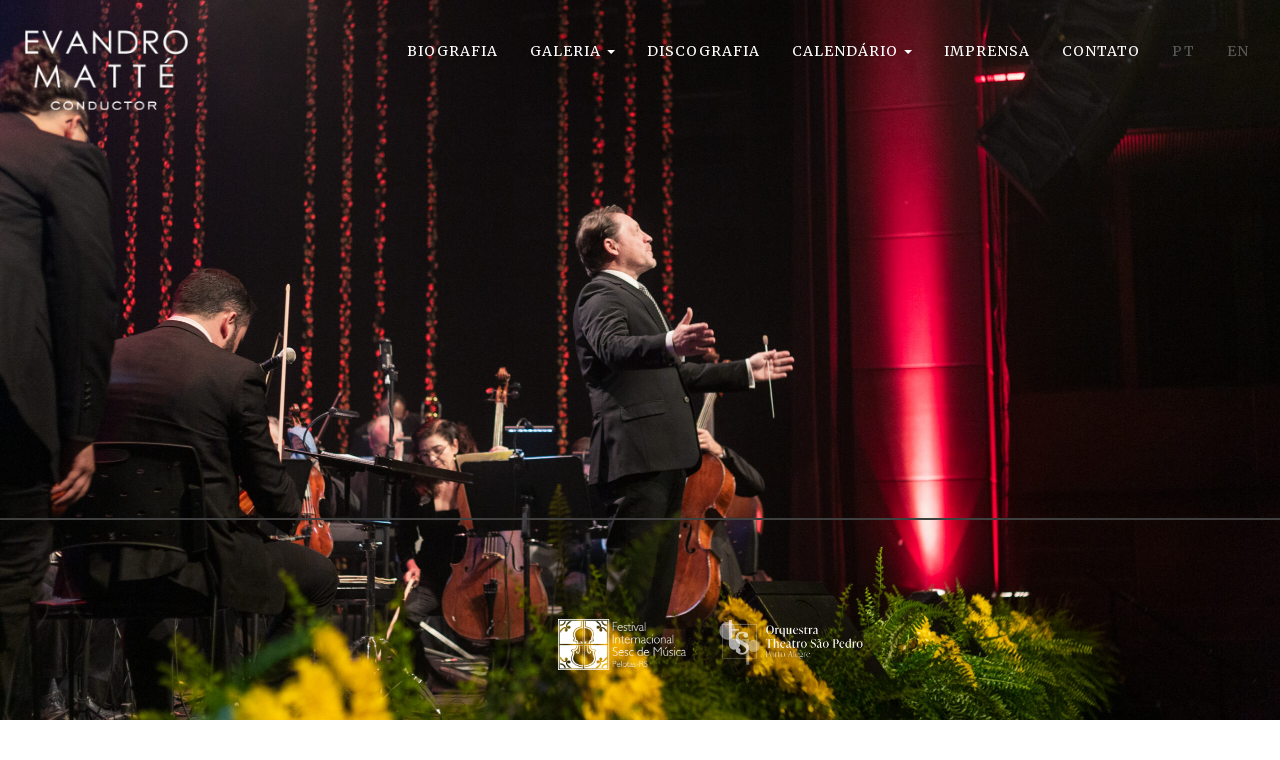

--- FILE ---
content_type: text/html; charset=UTF-8
request_url: https://evandromatte.com/?q=cheap-baby-harness-r-doqzgoTg
body_size: 9307
content:
<!DOCTYPE html>
<html lang="br">
<head id="header-5">
  <meta name=viewport content="width=device-width, initial-scale=1">
  <meta charset="utf-8">
  <meta http-equiv="X-UA-Compatible" content="IE=edge">
  <meta name="viewport" content="width=device-width, initial-scale=1">
  <meta name="format-detection" content="telephone=no">
  <link rel="pingback" href="https://evandromatte.com/xmlrpc.php" />

<meta name='robots' content='index, follow, max-image-preview:large, max-snippet:-1, max-video-preview:-1' />
	<style>img:is([sizes="auto" i], [sizes^="auto," i]) { contain-intrinsic-size: 3000px 1500px }</style>
	<link rel="alternate" href="https://evandromatte.com/" hreflang="pt" />
<link rel="alternate" href="https://evandromatte.com/en/" hreflang="en" />

	<!-- This site is optimized with the Yoast SEO plugin v25.3 - https://yoast.com/wordpress/plugins/seo/ -->
	<title>EVANDRO MATTÉ</title>
	<meta name="description" content="Diretor artístico da Orquestra Theatro São Pedro (OTSP), do Festival Internacional SESC de Música..." />
	<link rel="canonical" href="https://evandromatte.com/" />
	<meta property="og:locale" content="pt_BR" />
	<meta property="og:locale:alternate" content="en_US" />
	<meta property="og:type" content="website" />
	<meta property="og:title" content="EVANDRO MATTÉ" />
	<meta property="og:description" content="Diretor artístico da Orquestra Theatro São Pedro (OTSP), do Festival Internacional SESC de Música..." />
	<meta property="og:url" content="https://evandromatte.com/" />
	<meta property="og:site_name" content="EVANDRO MATTÉ" />
	<meta property="article:modified_time" content="2024-11-28T18:18:45+00:00" />
	<meta name="twitter:card" content="summary_large_image" />
	<script type="application/ld+json" class="yoast-schema-graph">{"@context":"https://schema.org","@graph":[{"@type":"WebPage","@id":"https://evandromatte.com/","url":"https://evandromatte.com/","name":"EVANDRO MATTÉ","isPartOf":{"@id":"https://evandromatte.com/#website"},"datePublished":"2020-03-17T14:07:07+00:00","dateModified":"2024-11-28T18:18:45+00:00","description":"Diretor artístico da Orquestra Theatro São Pedro (OTSP), do Festival Internacional SESC de Música...","breadcrumb":{"@id":"https://evandromatte.com/#breadcrumb"},"inLanguage":"pt-BR","potentialAction":[{"@type":"ReadAction","target":["https://evandromatte.com/"]}]},{"@type":"BreadcrumbList","@id":"https://evandromatte.com/#breadcrumb","itemListElement":[{"@type":"ListItem","position":1,"name":"Início"}]},{"@type":"WebSite","@id":"https://evandromatte.com/#website","url":"https://evandromatte.com/","name":"EVANDRO MATTÉ","description":"","potentialAction":[{"@type":"SearchAction","target":{"@type":"EntryPoint","urlTemplate":"https://evandromatte.com/?s={search_term_string}"},"query-input":{"@type":"PropertyValueSpecification","valueRequired":true,"valueName":"search_term_string"}}],"inLanguage":"pt-BR"}]}</script>
	<meta name="google-site-verification" content="googlebe21958a815050c8" />
	<!-- / Yoast SEO plugin. -->


<link rel='dns-prefetch' href='//cdnjs.cloudflare.com' />
<link rel='dns-prefetch' href='//unpkg.com' />
<link rel='dns-prefetch' href='//fonts.googleapis.com' />
<style type="text/css">/* Asset loading check */</style>
<link rel='stylesheet' id='contact-form-7-css' href='https://evandromatte.com/wp-content/plugins/contact-form-7/includes/css/styles.css?ver=6.0.6' media='all' />
<link rel='stylesheet' id='leaflet-css-css' href='https://evandromatte.com/wp-content/plugins/meow-lightbox/app/style.min.css?ver=1749584331' media='all' />
<link rel='stylesheet' id='impacta-boots-css' href='https://evandromatte.com/wp-content/themes/impactaflex/incs/bootstrap.min.css?ver=1.0' media='all' />
<link rel='stylesheet' id='style-css' href='https://evandromatte.com/wp-content/themes/impactaflex/style.css?ver=1.1' media='all' />
<link rel='stylesheet' id='aos-css' href='https://unpkg.com/aos@2.3.1/dist/aos.css?ver=2.3.1' media='all' />
<link rel='stylesheet' id='font-awesome-css' href='https://evandromatte.com/wp-content/themes/impactaflex/incs/font-awesome/css/font-awesome.min.css?ver=1.0' media='all' />
<link rel='stylesheet' id='bootstrap-social-css' href='https://evandromatte.com/wp-content/themes/impactaflex/incs/bootstrap-social.css?ver=1.0' media='all' />
<link rel='stylesheet' id='merriweather-css' href='https://fonts.googleapis.com/css2?family=Merriweather:wght@300;400;700&#038;display=swap' media='all' />
<script type="text/javascript">/* Asset loading check */</script>
<script src="https://evandromatte.com/wp-includes/js/dist/hooks.min.js?ver=4d63a3d491d11ffd8ac6" id="wp-hooks-js"></script>
<script src="https://evandromatte.com/wp-includes/js/dist/i18n.min.js?ver=5e580eb46a90c2b997e6" id="wp-i18n-js"></script>
<script id="wp-i18n-js-after">
wp.i18n.setLocaleData( { 'text direction\u0004ltr': [ 'ltr' ] } );
</script>
<script id="mwl-build-js-js-extra">
var mwl_settings = {"api_url":"https:\/\/evandromatte.com\/wp-json\/meow-lightbox\/v1\/","rest_nonce":"0d9c6b0a07","plugin_url":"https:\/\/evandromatte.com\/wp-content\/plugins\/meow-lightbox\/classes\/","settings":{"rtf_slider_fix":false,"engine":"default","backdrop_opacity":85,"theme":"dark","orientation":"auto","selector":".entry-content, .gallery, .mgl-gallery, .wp-block-gallery,  .wp-block-image","selector_ahead":false,"deep_linking":false,"deep_linking_slug":"mwl","social_sharing":false,"social_sharing_facebook":true,"social_sharing_twitter":true,"social_sharing_pinterest":true,"separate_galleries":false,"animation_toggle":"none","animation_speed":"normal","low_res_placeholder":false,"wordpress_big_image":false,"right_click_protection":true,"magnification":true,"anti_selector":".blog, .archive, .emoji, .attachment-post-image, .no-lightbox","preloading":false,"download_link":false,"caption_source":"caption","caption_ellipsis":true,"exif":{"title":true,"caption":true,"camera":true,"lens":true,"date":false,"date_timezone":false,"shutter_speed":true,"aperture":true,"focal_length":true,"iso":true,"keywords":false},"slideshow":{"enabled":false,"timer":3000},"map":{"enabled":false}}};
</script>
<script src="https://evandromatte.com/wp-content/plugins/meow-lightbox/app/lightbox.js?ver=1749584331" id="mwl-build-js-js"></script>
<script src="https://evandromatte.com/wp-includes/js/jquery/jquery.min.js?ver=3.7.1" id="jquery-core-js"></script>
<script src="//evandromatte.com/wp-content/plugins/revslider/sr6/assets/js/rbtools.min.js?ver=6.7.29" async id="tp-tools-js"></script>
<script src="//evandromatte.com/wp-content/plugins/revslider/sr6/assets/js/rs6.min.js?ver=6.7.34" async id="revmin-js"></script>
<link rel="https://api.w.org/" href="https://evandromatte.com/wp-json/" /><link rel="alternate" title="JSON" type="application/json" href="https://evandromatte.com/wp-json/wp/v2/pages/2003" /><link rel="alternate" title="oEmbed (JSON)" type="application/json+oembed" href="https://evandromatte.com/wp-json/oembed/1.0/embed?url=https%3A%2F%2Fevandromatte.com%2F" />
<link rel="alternate" title="oEmbed (XML)" type="text/xml+oembed" href="https://evandromatte.com/wp-json/oembed/1.0/embed?url=https%3A%2F%2Fevandromatte.com%2F&#038;format=xml" />
<style>.recentcomments a{display:inline !important;padding:0 !important;margin:0 !important;}</style><meta name="generator" content="Powered by Slider Revolution 6.7.34 - responsive, Mobile-Friendly Slider Plugin for WordPress with comfortable drag and drop interface." />
<link rel="icon" href="https://evandromatte.com/wp-content/uploads/2015/07/cropped-evandro-matte_02-32x32.png" sizes="32x32" />
<link rel="icon" href="https://evandromatte.com/wp-content/uploads/2015/07/cropped-evandro-matte_02-192x192.png" sizes="192x192" />
<link rel="apple-touch-icon" href="https://evandromatte.com/wp-content/uploads/2015/07/cropped-evandro-matte_02-180x180.png" />
<meta name="msapplication-TileImage" content="https://evandromatte.com/wp-content/uploads/2015/07/cropped-evandro-matte_02-270x270.png" />
<script>function setREVStartSize(e){
			//window.requestAnimationFrame(function() {
				window.RSIW = window.RSIW===undefined ? window.innerWidth : window.RSIW;
				window.RSIH = window.RSIH===undefined ? window.innerHeight : window.RSIH;
				try {
					var pw = document.getElementById(e.c).parentNode.offsetWidth,
						newh;
					pw = pw===0 || isNaN(pw) || (e.l=="fullwidth" || e.layout=="fullwidth") ? window.RSIW : pw;
					e.tabw = e.tabw===undefined ? 0 : parseInt(e.tabw);
					e.thumbw = e.thumbw===undefined ? 0 : parseInt(e.thumbw);
					e.tabh = e.tabh===undefined ? 0 : parseInt(e.tabh);
					e.thumbh = e.thumbh===undefined ? 0 : parseInt(e.thumbh);
					e.tabhide = e.tabhide===undefined ? 0 : parseInt(e.tabhide);
					e.thumbhide = e.thumbhide===undefined ? 0 : parseInt(e.thumbhide);
					e.mh = e.mh===undefined || e.mh=="" || e.mh==="auto" ? 0 : parseInt(e.mh,0);
					if(e.layout==="fullscreen" || e.l==="fullscreen")
						newh = Math.max(e.mh,window.RSIH);
					else{
						e.gw = Array.isArray(e.gw) ? e.gw : [e.gw];
						for (var i in e.rl) if (e.gw[i]===undefined || e.gw[i]===0) e.gw[i] = e.gw[i-1];
						e.gh = e.el===undefined || e.el==="" || (Array.isArray(e.el) && e.el.length==0)? e.gh : e.el;
						e.gh = Array.isArray(e.gh) ? e.gh : [e.gh];
						for (var i in e.rl) if (e.gh[i]===undefined || e.gh[i]===0) e.gh[i] = e.gh[i-1];
											
						var nl = new Array(e.rl.length),
							ix = 0,
							sl;
						e.tabw = e.tabhide>=pw ? 0 : e.tabw;
						e.thumbw = e.thumbhide>=pw ? 0 : e.thumbw;
						e.tabh = e.tabhide>=pw ? 0 : e.tabh;
						e.thumbh = e.thumbhide>=pw ? 0 : e.thumbh;
						for (var i in e.rl) nl[i] = e.rl[i]<window.RSIW ? 0 : e.rl[i];
						sl = nl[0];
						for (var i in nl) if (sl>nl[i] && nl[i]>0) { sl = nl[i]; ix=i;}
						var m = pw>(e.gw[ix]+e.tabw+e.thumbw) ? 1 : (pw-(e.tabw+e.thumbw)) / (e.gw[ix]);
						newh =  (e.gh[ix] * m) + (e.tabh + e.thumbh);
					}
					var el = document.getElementById(e.c);
					if (el!==null && el) el.style.height = newh+"px";
					el = document.getElementById(e.c+"_wrapper");
					if (el!==null && el) {
						el.style.height = newh+"px";
						el.style.display = "block";
					}
				} catch(e){
					console.log("Failure at Presize of Slider:" + e)
				}
			//});
		  };</script>


<!--[if lt IE 9]>
<script src="https:http://oss.maxcdn.com/libs/html5shiv/3.7.0/html5shiv.js"></script>
<script src="https:http://oss.maxcdn.com/libs/respond.js/1.4.2/respond.min.js"></script>
<![endif]-->


<script>
 jQuery(document).ready(function () {
jQuery(window).scroll(function () {
if (jQuery(document).scrollTop() > 100) {
jQuery("nav").addClass("scrolled");
} else {
jQuery("nav").removeClass("scrolled");
}
});
});
</script>

</head>
<body class="home wp-singular page-template page-template-page-templates page-template-template-inicial page-template-page-templatestemplate-inicial-php page page-id-2003 wp-theme-impactaflex" >



  <nav class="navbar navbar-fixed-top" role="navigation">
  <div class="container-fluid">
    <!-- Brand and toggle get grouped for better mobile display -->
    <div class="navbar-header">
        <button type="button" class="navbar-toggle" data-toggle="collapse" data-target="#menu-principal">
         <span class="sr-only">Toggle navigation</span>
        <span class="icon-bar"></span>
        <span class="icon-bar"></span>
        <span class="icon-bar"></span>
      </button>
      <a class="logo" href="https://evandromatte.com">
                EVANDRO MATTÉ            </a>
    </div>

      <div id="menu-principal" class="navbar-right collapse navbar-collapse"><ul id="menu-menu-1" class="nav navbar-nav"><li itemscope="itemscope" itemtype="https://www.schema.org/SiteNavigationElement" id="menu-item-22" class="menu-item menu-item-type-post_type menu-item-object-page menu-item-22"><a title="Biografia" href="https://evandromatte.com/biografia/">Biografia</a></li>
<li itemscope="itemscope" itemtype="https://www.schema.org/SiteNavigationElement" id="menu-item-2077" class="menu-item menu-item-type-custom menu-item-object-custom menu-item-has-children menu-item-2077 dropdown"><a title="Galeria" href="#" data-toggle="dropdown" class="dropdown-toggle" aria-haspopup="true">Galeria <span class="caret"></span></a>
<ul role="menu" class="dropdown-menu" >
	<li itemscope="itemscope" itemtype="https://www.schema.org/SiteNavigationElement" id="menu-item-2078" class="menu-item menu-item-type-post_type menu-item-object-page menu-item-2078"><a title="Fotos" href="https://evandromatte.com/fotos/">Fotos</a></li>
	<li itemscope="itemscope" itemtype="https://www.schema.org/SiteNavigationElement" id="menu-item-135" class="menu-item menu-item-type-post_type menu-item-object-page menu-item-135"><a title="Vídeos" href="https://evandromatte.com/videos/">Vídeos</a></li>
</ul>
</li>
<li itemscope="itemscope" itemtype="https://www.schema.org/SiteNavigationElement" id="menu-item-23" class="menu-item menu-item-type-post_type menu-item-object-page menu-item-23"><a title="Discografia" href="https://evandromatte.com/discografia/">Discografia</a></li>
<li itemscope="itemscope" itemtype="https://www.schema.org/SiteNavigationElement" id="menu-item-2151" class="menu-item menu-item-type-custom menu-item-object-custom menu-item-has-children menu-item-2151 dropdown"><a title="Calendário" href="#" data-toggle="dropdown" class="dropdown-toggle" aria-haspopup="true">Calendário <span class="caret"></span></a>
<ul role="menu" class="dropdown-menu" >
	<li itemscope="itemscope" itemtype="https://www.schema.org/SiteNavigationElement" id="menu-item-2152" class="menu-item menu-item-type-post_type menu-item-object-page menu-item-2152"><a title="Temporadas anteriores" href="https://evandromatte.com/anos-anteriores/">Temporadas anteriores</a></li>
	<li itemscope="itemscope" itemtype="https://www.schema.org/SiteNavigationElement" id="menu-item-25" class="menu-item menu-item-type-post_type menu-item-object-page menu-item-25"><a title="Temporada 2024" href="https://evandromatte.com/calendario/">Temporada 2024</a></li>
</ul>
</li>
<li itemscope="itemscope" itemtype="https://www.schema.org/SiteNavigationElement" id="menu-item-2043" class="menu-item menu-item-type-post_type menu-item-object-page menu-item-2043"><a title="Imprensa" href="https://evandromatte.com/imprensa/">Imprensa</a></li>
<li itemscope="itemscope" itemtype="https://www.schema.org/SiteNavigationElement" id="menu-item-21" class="menu-item menu-item-type-post_type menu-item-object-page menu-item-privacy-policy menu-item-21"><a title="Contato" href="https://evandromatte.com/contato/">Contato</a></li>
<li itemscope="itemscope" itemtype="https://www.schema.org/SiteNavigationElement" id="menu-item-204-pt" class="lang-item lang-item-4 lang-item-pt current-lang lang-item-first menu-item menu-item-type-custom menu-item-object-custom menu-item-home menu-item-204-pt"><a title="PT" href="https://evandromatte.com/" hreflang="pt-BR" lang="pt-BR">PT</a></li>
<li itemscope="itemscope" itemtype="https://www.schema.org/SiteNavigationElement" id="menu-item-204-en" class="lang-item lang-item-7 lang-item-en menu-item menu-item-type-custom menu-item-object-custom menu-item-204-en"><a title="EN" href="https://evandromatte.com/en/" hreflang="en-US" lang="en-US">EN</a></li>
</ul></div>

    </div>

  </nav>




<div class="banner">
 
			<!-- START Slider REVOLUTION SLIDER 6.7.34 --><p class="rs-p-wp-fix"></p>
			<rs-module-wrap id="rev_slider_1_1_wrapper" data-source="gallery" style="visibility:hidden;background:transparent;padding:0;">
				<rs-module id="rev_slider_1_1" style="" data-version="6.7.34">
					<rs-slides style="overflow: hidden; position: absolute;">
						<rs-slide style="position: absolute;" data-key="rs-15" data-title="Slide" data-anim="adpr:false;" data-in="o:0;" data-out="a:false;">
							<img src="//evandromatte.com/wp-content/plugins/revslider/sr6/assets/assets/dummy.png" alt="" title="Página Inicial" class="rev-slidebg tp-rs-img rs-lazyload" data-lazyload="//evandromatte.com/wp-content/uploads/2024/04/24.09-OTSP-Concertos-ComunitaIrios-Zaffari-Primavera-por-@vitoriaproenca-29-scaled.jpg" data-no-retina>
<!--
							--><a
								id="slider-1-slide-15-layer-1" 
								class="rs-layer"
								href="http://www.orquestratsp.com.br/%20" target="_blank" rel="nofollow noopener"
								data-type="image"
								data-rsp_ch="on"
								data-xy="x:c;xo:224px,216px,224px,177px;y:m;yo:427px,321px,402px,282px;"
								data-text="w:normal;s:20,10,7,4;l:0,13,9,6;"
								data-dim="w:258px,119px,119px,111px;h:110px,60px,60px,56px;"
								data-frame_999="o:0;st:w;"
								style="z-index:11;"
							><img src="//evandromatte.com/wp-content/plugins/revslider/sr6/assets/assets/dummy.png" alt="" class="tp-rs-img rs-lazyload" width="1157" height="492" data-lazyload="//evandromatte.com/wp-content/uploads/2023/02/Logo-secundária-expandida-branca_PNG-1.png" data-no-retina> 
							</a><!--

							--><a
								id="slider-1-slide-15-layer-2" 
								class="rs-layer"
								href="https://www.sesc-rs.com.br/festival/" target="_blank" rel="nofollow noopener"
								data-type="image"
								data-rsp_ch="on"
								data-xy="x:c;xo:-26px,0,18px,24px;y:m;yo:427px,318px,398px,280px;"
								data-text="w:normal;s:20,10,7,4;l:0,13,9,6;"
								data-dim="w:192px,150px,150px,133px;h:77px,60px,60px,53px;"
								data-frame_999="o:0;st:w;"
								style="z-index:10;"
							><img src="//evandromatte.com/wp-content/plugins/revslider/sr6/assets/assets/dummy.png" alt="" class="tp-rs-img rs-lazyload" width="192" height="77" data-lazyload="//evandromatte.com/wp-content/uploads/2020/03/sesc.png" data-no-retina> 
							</a><!--

							--><rs-layer
								id="slider-1-slide-15-layer-8" 
								data-type="shape"
								data-xy="x:c;y:b;yo:200px,156px,145px,139px;"
								data-text="w:normal;s:20,10,7,4;l:0,13,9,6;"
								data-dim="w:1920px;h:2px;"
								data-rsp_o="off"
								data-rsp_bd="off"
								data-frame_999="o:0;st:w;"
								style="z-index:8;background-color:#3f3f3f;"
							> 
							</rs-layer><!--
-->					</rs-slide>
						<rs-slide style="position: absolute;" data-key="rs-18" data-title="Slide" data-anim="adpr:false;" data-in="o:0;" data-out="a:false;">
							<img src="//evandromatte.com/wp-content/plugins/revslider/sr6/assets/assets/dummy.png" alt="" title="Página Inicial" class="rev-slidebg tp-rs-img rs-lazyload" data-lazyload="//evandromatte.com/wp-content/uploads/2024/04/24.09-OTSP-Concertos-ComunitaIrios-Zaffari-Primavera-por-@vitoriaproenca-43-scaled.jpg" data-no-retina>
<!--
							--><a
								id="slider-1-slide-18-layer-17" 
								class="rs-layer"
								href="http://www.orquestratsp.com.br/%20" target="_blank" rel="nofollow noopener"
								data-type="image"
								data-rsp_ch="on"
								data-xy="x:c;xo:224px,216px,224px,177px;y:m;yo:427px,321px,402px,282px;"
								data-text="w:normal;s:20,10,7,4;l:0,13,9,6;"
								data-dim="w:258px,119px,119px,111px;h:110px,60px,60px,56px;"
								data-frame_999="o:0;st:w;"
								style="z-index:11;"
							><img src="//evandromatte.com/wp-content/plugins/revslider/sr6/assets/assets/dummy.png" alt="" class="tp-rs-img rs-lazyload" width="1157" height="492" data-lazyload="//evandromatte.com/wp-content/uploads/2023/02/Logo-secundária-expandida-branca_PNG-1.png" data-no-retina> 
							</a><!--

							--><a
								id="slider-1-slide-18-layer-18" 
								class="rs-layer"
								href="https://www.sesc-rs.com.br/festival/" target="_blank" rel="nofollow noopener"
								data-type="image"
								data-rsp_ch="on"
								data-xy="x:c;xo:-26px,0,18px,24px;y:m;yo:427px,318px,398px,280px;"
								data-text="w:normal;s:20,10,7,4;l:0,13,9,6;"
								data-dim="w:192px,150px,150px,133px;h:77px,60px,60px,53px;"
								data-frame_999="o:0;st:w;"
								style="z-index:10;"
							><img src="//evandromatte.com/wp-content/plugins/revslider/sr6/assets/assets/dummy.png" alt="" class="tp-rs-img rs-lazyload" width="192" height="77" data-lazyload="//evandromatte.com/wp-content/uploads/2020/03/sesc.png" data-no-retina> 
							</a><!--

							--><rs-layer
								id="slider-1-slide-18-layer-23" 
								data-type="shape"
								data-xy="x:c;y:b;yo:200px,156px,145px,139px;"
								data-text="w:normal;s:20,10,7,4;l:0,13,9,6;"
								data-dim="w:1920px;h:2px;"
								data-rsp_o="off"
								data-rsp_bd="off"
								data-frame_999="o:0;st:w;"
								style="z-index:8;background-color:#3f3f3f;"
							> 
							</rs-layer><!--
-->					</rs-slide>
						<rs-slide style="position: absolute;" data-key="rs-17" data-title="Slide" data-anim="adpr:false;" data-in="o:0;" data-out="a:false;">
							<img src="//evandromatte.com/wp-content/plugins/revslider/sr6/assets/assets/dummy.png" alt="" title="Página Inicial" class="rev-slidebg tp-rs-img rs-lazyload" data-lazyload="//evandromatte.com/wp-content/uploads/2024/04/OTSP-Concertos-de-Natal-Zaffari-com-Toquinho-2023-por-@viniangeli-ViniIcius-Angeli-117.jpg" data-no-retina>
<!--
							--><a
								id="slider-1-slide-17-layer-13" 
								class="rs-layer"
								href="http://www.orquestratsp.com.br/%20" target="_blank" rel="nofollow noopener"
								data-type="image"
								data-rsp_ch="on"
								data-xy="x:c;xo:224px,216px,224px,177px;y:m;yo:427px,321px,402px,282px;"
								data-text="w:normal;s:20,10,7,4;l:0,13,9,6;"
								data-dim="w:258px,119px,119px,111px;h:110px,60px,60px,56px;"
								data-frame_999="o:0;st:w;"
								style="z-index:11;"
							><img src="//evandromatte.com/wp-content/plugins/revslider/sr6/assets/assets/dummy.png" alt="" class="tp-rs-img rs-lazyload" width="1157" height="492" data-lazyload="//evandromatte.com/wp-content/uploads/2023/02/Logo-secundária-expandida-branca_PNG-1.png" data-no-retina> 
							</a><!--

							--><a
								id="slider-1-slide-17-layer-14" 
								class="rs-layer"
								href="https://www.sesc-rs.com.br/festival/" target="_blank" rel="nofollow noopener"
								data-type="image"
								data-rsp_ch="on"
								data-xy="x:c;xo:-26px,0,18px,24px;y:m;yo:427px,318px,398px,280px;"
								data-text="w:normal;s:20,10,7,4;l:0,13,9,6;"
								data-dim="w:192px,150px,150px,133px;h:77px,60px,60px,53px;"
								data-frame_999="o:0;st:w;"
								style="z-index:10;"
							><img src="//evandromatte.com/wp-content/plugins/revslider/sr6/assets/assets/dummy.png" alt="" class="tp-rs-img rs-lazyload" width="192" height="77" data-lazyload="//evandromatte.com/wp-content/uploads/2020/03/sesc.png" data-no-retina> 
							</a><!--

							--><rs-layer
								id="slider-1-slide-17-layer-16" 
								data-type="shape"
								data-xy="x:c;y:b;yo:200px,156px,145px,139px;"
								data-text="w:normal;s:20,10,7,4;l:0,13,9,6;"
								data-dim="w:1920px;h:2px;"
								data-rsp_o="off"
								data-rsp_bd="off"
								data-frame_999="o:0;st:w;"
								style="z-index:8;background-color:#3f3f3f;"
							> 
							</rs-layer><!--
-->					</rs-slide>
						<rs-slide style="position: absolute;" data-key="rs-19" data-title="Slide" data-anim="adpr:false;" data-in="o:0;" data-out="a:false;">
							<img src="//evandromatte.com/wp-content/plugins/revslider/sr6/assets/assets/dummy.png" alt="" title="Página Inicial" class="rev-slidebg tp-rs-img rs-lazyload" data-lazyload="//evandromatte.com/wp-content/uploads/2024/04/OTSP-Concertos-de-Natal-Zaffari-com-Toquinho-2023-por-@viniangeli-ViniIcius-Angeli-176-1.jpg" data-no-retina>
<!--
							--><a
								id="slider-1-slide-19-layer-24" 
								class="rs-layer"
								href="http://www.orquestratsp.com.br/%20" target="_blank" rel="nofollow noopener"
								data-type="image"
								data-rsp_ch="on"
								data-xy="x:c;xo:224px,216px,224px,177px;y:m;yo:427px,321px,402px,282px;"
								data-text="w:normal;s:20,10,7,4;l:0,13,9,6;"
								data-dim="w:258px,119px,119px,111px;h:110px,60px,60px,56px;"
								data-frame_999="o:0;st:w;"
								style="z-index:11;"
							><img src="//evandromatte.com/wp-content/plugins/revslider/sr6/assets/assets/dummy.png" alt="" class="tp-rs-img rs-lazyload" width="1157" height="492" data-lazyload="//evandromatte.com/wp-content/uploads/2023/02/Logo-secundária-expandida-branca_PNG-1.png" data-no-retina> 
							</a><!--

							--><a
								id="slider-1-slide-19-layer-25" 
								class="rs-layer"
								href="https://www.sesc-rs.com.br/festival/" target="_blank" rel="nofollow noopener"
								data-type="image"
								data-rsp_ch="on"
								data-xy="x:c;xo:-26px,0,18px,24px;y:m;yo:427px,318px,398px,280px;"
								data-text="w:normal;s:20,10,7,4;l:0,13,9,6;"
								data-dim="w:192px,150px,150px,133px;h:77px,60px,60px,53px;"
								data-frame_999="o:0;st:w;"
								style="z-index:10;"
							><img src="//evandromatte.com/wp-content/plugins/revslider/sr6/assets/assets/dummy.png" alt="" class="tp-rs-img rs-lazyload" width="192" height="77" data-lazyload="//evandromatte.com/wp-content/uploads/2020/03/sesc.png" data-no-retina> 
							</a><!--

							--><a
								id="slider-1-slide-19-layer-26" 
								class="rs-layer"
								href="http://www.ospa.org.br/" target="_blank" rel="nofollow noopener"
								data-type="image"
								data-rsp_ch="on"
								data-xy="x:c;xo:-326px,-248px,-228px,-146px;y:m;yo:427px,319px,399px,284px;"
								data-text="w:normal;s:20,10,7,4;l:0,13,9,6;"
								data-dim="w:245px,208px,209px,166px;h:73px,55px,55px,44px;"
								data-frame_999="o:0;st:w;"
								style="z-index:9;"
							><img src="//evandromatte.com/wp-content/plugins/revslider/sr6/assets/assets/dummy.png" alt="" class="tp-rs-img rs-lazyload" width="1181" height="354" data-lazyload="//evandromatte.com/wp-content/uploads/2023/02/OSPA_LOGO_NEGATIVO-1.png" data-no-retina> 
							</a><!--

							--><rs-layer
								id="slider-1-slide-19-layer-27" 
								data-type="shape"
								data-xy="x:c;y:b;yo:200px,156px,145px,139px;"
								data-text="w:normal;s:20,10,7,4;l:0,13,9,6;"
								data-dim="w:1920px;h:2px;"
								data-rsp_o="off"
								data-rsp_bd="off"
								data-frame_999="o:0;st:w;"
								style="z-index:8;background-color:#3f3f3f;"
							> 
							</rs-layer><!--
-->					</rs-slide>
					</rs-slides>
				</rs-module>
				<script>
					setREVStartSize({c: 'rev_slider_1_1',rl:[1240,1024,778,480],el:[1080,768,960,720],gw:[1920,1024,778,480],gh:[1080,768,960,720],type:'standard',justify:'',layout:'fullscreen',offsetContainer:'',offset:'',mh:"0"});if (window.RS_MODULES!==undefined && window.RS_MODULES.modules!==undefined && window.RS_MODULES.modules["revslider11"]!==undefined) {window.RS_MODULES.modules["revslider11"].once = false;window.revapi1 = undefined;if (window.RS_MODULES.checkMinimal!==undefined) window.RS_MODULES.checkMinimal()}
				</script>
			</rs-module-wrap>
			<!-- END REVOLUTION SLIDER -->
</div>

<!-- Content -->
<!-- O Maestro -->
<div id="omaestro">
 <div class="container">
  <div class="row">
   <div class="col-sm-6">
    <h2>Maestro <br>Evandro Matté</h2>
    <p>Com um proeminente papel no cenário da música de concerto, Evandro Matté foi Diretor Artístico da Orquestra Sinfônica de Porto Alegre (OSPA) entre 2015 e 2024, além de conduzir as funções de Diretor Artístico do Festival Internacional SESC de Música - Pelotas, da Orquestra Theatro São Pedro (OTSP) e dos Concertos Comunitários Zaffari (CCZ).<br />
<br />
É frequentemente convidado a atuar como maestro convidado frente a orquestras ao redor do mundo, tendo realizado trabalhos recentes no Uruguai, Argentina, Colômbia, Estados Unidos, Portugal, Itália, Alemanha, República Checa, Croácia e China. De personalidade versátil, seu repertório é diversificado e o possibilita transitar entre sinfonias, óperas, música de câmara e popular. Soma ao seu trabalho a regência de notórios solista, incluindo David Guerrier (FRA), Christoph Hartmann (ALE), Fred Mills (EUA), Pierre Dutot (FRA), Yang Liu (CHI) e Nelson Freire (BRA).<br />
</p>    
    <a href="https://evandromatte.com/biografia/" class="botao">Leia biografia completa</a>         
  </div>
  <div class="col-sm-6">
    <img src="https://evandromatte.com/wp-content/uploads/2024/04/Design-sem-nome-6.png" alt="Maestro <br>Evandro Matté" title="Maestro <br>Evandro Matté" class="img-fluid">
  </div>
</div>
</div>
</div>
<!-- O Maestro -->

<!-- Galeria -->
<div id="galeria">
 <div class="container">
  <div class="row">
    <div class="col-sm-2"></div>
    <div class="col-sm-8">
      <h2>Galeria</h2>
      <h3></h3>
      <div class="embed-container">
        <iframe title="Mahler, Gustav | Symphony nº 1 “TITÃ”" width="640" height="360" src="https://www.youtube.com/embed/fRTEA7CYCT8?feature=oembed" frameborder="0" allow="accelerometer; autoplay; clipboard-write; encrypted-media; gyroscope; picture-in-picture; web-share" referrerpolicy="strict-origin-when-cross-origin" allowfullscreen></iframe>      </div>
      <a href="https://evandromatte.com/fotos/" class="botao">Fotos</a>      
      <a href="https://evandromatte.com/videos/" class="botao">Vídeos</a>      
    </div>

  </div>
</div>
</div>
<!-- Galeria -->

<!-- Frase -->
<div id="frase">
 <div class="container">
  <div class="row">
    <div class="col-sm-6"></div>
    <div class="col-sm-6">
      <div class="container-frase">
        <div class="quote"></div>
        <h4>Seu repertório é amplo e diversificado, com dedicação especial aos compositores brasileiros Villa-Lobos, Guerra-Peixe e Nepomuceno.  Mahler, Stravinsky, Beethoven, Mozart e Korsakov integram seu trabalho de forma singular, tendo regido inúmeras obras destes compositores.  Atuando frequentemente na ópera, seu repertório inclui Don Giovanni e Flauta Mágica (Mozart), Don Pasquale e Il Campanello di Notte (Donizetti), Viúva Alegre (Lehar), Orfeu e Euridice (Gluck) e O Morcego (Strauss II).</h4> 
      </div>   
    </div>

  </div>
</div>
</div>
<!-- Frase -->


<!-- Discografia -->
<div id="discografia">
 <div class="container">
  <div class="row">
    <div class="col-sm-6">
     <h2>Discografia</h2>
     <p></p>    
     <a href="https://evandromatte.com/discografia/" class="botao">Confira </a>         
   </div>
   <div class="col-sm-6">
     <img src="https://evandromatte.com/wp-content/uploads/2023/01/arte-cds-home-2.jpg" alt="Discografia" title="Discografia" class="img-fluid">      
   </div>

 </div>
</div>
</div>
<!-- Discografia -->









<!-- calendario -->
<div id="calendario">
 <div class="container">
  <div class="row">
    <div class="col-sm-12">
     <h2>Calendário</h2>
     <h3 class="sub">Próximos concertos</h3>    

   </div>

   












<div class="col-sm-12">
 <a href="https://evandromatte.com/calendario/" class="botao">Confira</a>   
</div>

</div>
</div>
</div>
<!-- Discografia -->







<footer id="footer-1"  class="container-fluid rodape-impacta">
  <div class="container">
    <div class="row">

      <!-- Footer - 1 -->
      <div class="col-sm-9">
      <div id="text-2" class="widget-rodape widget_text"><h3 class="titulo-widget-rodape">Evandro Matté na Rede</h3>			<div class="textwidget"></div>
		</div>       <div class="modulo-facebook"><a href="https://www.facebook.com/Evandro-Matt%C3%A9-150682455140386/" class="botao-facebook" target="_blank"> Facebook</a> </div>
        <div class="modulo-instagram"><a href="https://www.instagram.com/maestro.evandro.matte/" class="botao-instagram" target="_blank"> Instagram</a> </div>
        <div class="modulo-youtube"><a href="https://www.youtube.com/channel/UC_tg248r49DcAf05LTOTPXg " class="botao-youtube" target="_blank"> Youtube</a> </div>

         
      </div>



      <!-- Fim do Footer - 1 -->

      <!-- Footer - 2 -->
      <div class="col-sm-3">
      <div id="text-5" class="widget-rodape widget_text"><h3 class="titulo-widget-rodape">Entre em Contato</h3>			<div class="textwidget"><p>Entre em contato com o maestro através do e-mail abaixo:</p>
<p><a class="botao-contato" href="mailto:maestro.evandro@gmail.com">maestro.evandro@gmail.com</a></p>
</div>
		</div>     
      </div>
      <!-- Fim do Footer - 2 -->

     

      </div>
    </div>
  </div>
</footer>

<div class="container-fluid rodape-impacta-bottom">
  <div class="container">
    <div class="row">
      <div class="col-md-12 col-xs-12"><a href="http://www.impactamidia.com.br" target="_blank" title="Site Desenvolvido pela Impactamídia - Clique Aqui para visitar o site" class="impacta-2">Site desenvolvido pela Impactamídia</a></div>
    </div>
  </div>
</div>


		<script>
			window.RS_MODULES = window.RS_MODULES || {};
			window.RS_MODULES.modules = window.RS_MODULES.modules || {};
			window.RS_MODULES.waiting = window.RS_MODULES.waiting || [];
			window.RS_MODULES.defered = false;
			window.RS_MODULES.moduleWaiting = window.RS_MODULES.moduleWaiting || {};
			window.RS_MODULES.type = 'compiled';
		</script>
		<script type="speculationrules">
{"prefetch":[{"source":"document","where":{"and":[{"href_matches":"\/*"},{"not":{"href_matches":["\/wp-*.php","\/wp-admin\/*","\/wp-content\/uploads\/*","\/wp-content\/*","\/wp-content\/plugins\/*","\/wp-content\/themes\/impactaflex\/*","\/*\\?(.+)"]}},{"not":{"selector_matches":"a[rel~=\"nofollow\"]"}},{"not":{"selector_matches":".no-prefetch, .no-prefetch a"}}]},"eagerness":"conservative"}]}
</script>
<link href="//fonts.googleapis.com/css?family=Roboto:400&display=swap" rel="stylesheet" property="stylesheet" media="all" type="text/css" >

<script>
		if(typeof revslider_showDoubleJqueryError === "undefined") {function revslider_showDoubleJqueryError(sliderID) {console.log("You have some jquery.js library include that comes after the Slider Revolution files js inclusion.");console.log("To fix this, you can:");console.log("1. Set 'Module General Options' -> 'Advanced' -> 'jQuery & OutPut Filters' -> 'Put JS to Body' to on");console.log("2. Find the double jQuery.js inclusion and remove it");return "Double Included jQuery Library";}}
</script>
<link rel='stylesheet' id='rs-plugin-settings-css' href='//evandromatte.com/wp-content/plugins/revslider/sr6/assets/css/rs6.css?ver=6.7.34' media='all' />
<style id='rs-plugin-settings-inline-css'>
.tp-caption a{color:#ff7302;text-shadow:none;-webkit-transition:all 0.2s ease-out;-moz-transition:all 0.2s ease-out;-o-transition:all 0.2s ease-out;-ms-transition:all 0.2s ease-out}.tp-caption a:hover{color:#ffa902}
</style>
<script src="https://evandromatte.com/wp-content/plugins/contact-form-7/includes/swv/js/index.js?ver=6.0.6" id="swv-js"></script>
<script id="contact-form-7-js-translations">
( function( domain, translations ) {
	var localeData = translations.locale_data[ domain ] || translations.locale_data.messages;
	localeData[""].domain = domain;
	wp.i18n.setLocaleData( localeData, domain );
} )( "contact-form-7", {"translation-revision-date":"2025-05-19 13:41:20+0000","generator":"GlotPress\/4.0.1","domain":"messages","locale_data":{"messages":{"":{"domain":"messages","plural-forms":"nplurals=2; plural=n > 1;","lang":"pt_BR"},"Error:":["Erro:"]}},"comment":{"reference":"includes\/js\/index.js"}} );
</script>
<script id="contact-form-7-js-before">
var wpcf7 = {
    "api": {
        "root": "https:\/\/evandromatte.com\/wp-json\/",
        "namespace": "contact-form-7\/v1"
    }
};
</script>
<script src="https://evandromatte.com/wp-content/plugins/contact-form-7/includes/js/index.js?ver=6.0.6" id="contact-form-7-js"></script>
<script src="https://evandromatte.com/wp-content/themes/impactaflex/js/bootstrap.min.js?ver=3.0" id="bootstrap-js"></script>
<script src="https://cdnjs.cloudflare.com/ajax/libs/highlight.js/11.8.0/highlight.min.js?ver=11.8.0" id="highlight-js"></script>
<script src="https://unpkg.com/aos@2.3.1/dist/aos.js?ver=2.3.1" id="aos-js"></script>
<script src="https://evandromatte.com/wp-content/themes/impactaflex/js/custom-scripts.js?ver=3.0" id="custom-script-js"></script>
<script id="rs-initialisation-scripts">
		var	tpj = jQuery;

		var	revapi1;

		if(window.RS_MODULES === undefined) window.RS_MODULES = {};
		if(RS_MODULES.modules === undefined) RS_MODULES.modules = {};
		RS_MODULES.modules["revslider11"] = {once: RS_MODULES.modules["revslider11"]!==undefined ? RS_MODULES.modules["revslider11"].once : undefined, init:function() {
			window.revapi1 = window.revapi1===undefined || window.revapi1===null || window.revapi1.length===0  ? document.getElementById("rev_slider_1_1") : window.revapi1;
			if(window.revapi1 === null || window.revapi1 === undefined || window.revapi1.length==0) { window.revapi1initTry = window.revapi1initTry ===undefined ? 0 : window.revapi1initTry+1; if (window.revapi1initTry<20) requestAnimationFrame(function() {RS_MODULES.modules["revslider11"].init()}); return;}
			window.revapi1 = jQuery(window.revapi1);
			if(window.revapi1.revolution==undefined){ revslider_showDoubleJqueryError("rev_slider_1_1"); return;}
			revapi1.revolutionInit({
					revapi:"revapi1",
					DPR:"dpr",
					sliderLayout:"fullscreen",
					duration:"5000ms",
					visibilityLevels:"1240,1024,778,480",
					gridwidth:"1920,1024,778,480",
					gridheight:"1080,768,960,720",
					lazyType:"smart",
					spinner:"spinner0",
					perspective:600,
					perspectiveType:"local",
					editorheight:"1080,768,960,720",
					responsiveLevels:"1240,1024,778,480",
					progressBar:{disableProgressBar:true},
					navigation: {
						onHoverStop:false
					},
					viewPort: {
						global:true,
						globalDist:"-200px",
						enable:false
					},
					fallbacks: {
						allowHTML5AutoPlayOnAndroid:true
					},
			});
			
		}} // End of RevInitScript

		if (window.RS_MODULES.checkMinimal!==undefined) { window.RS_MODULES.checkMinimal();};
	</script>

 
</body>
</html>